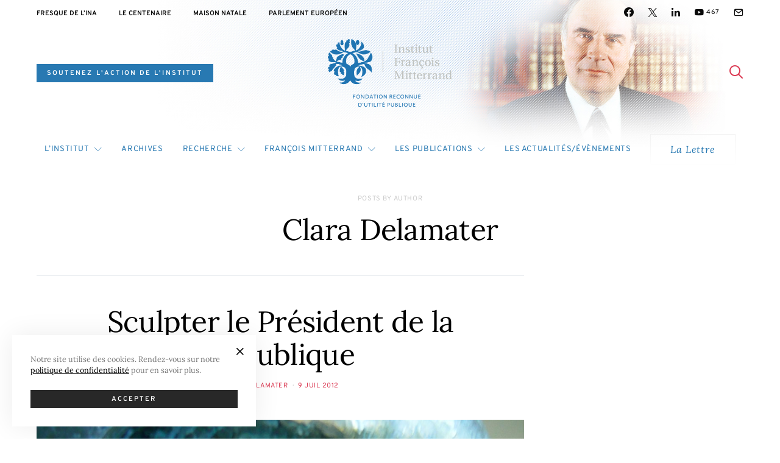

--- FILE ---
content_type: text/plain
request_url: https://www.google-analytics.com/j/collect?v=1&_v=j102&aip=1&a=1148288130&t=pageview&_s=1&dl=https%3A%2F%2Fwww.mitterrand.org%2Fauthor%2Fclaradelamater&ul=en-us%40posix&dt=Clara%20Delamater%20%E2%80%93%20Institut%20Fran%C3%A7ois%20Mitterrand&sr=1280x720&vp=1280x720&_u=YEBAAUABAAAAACAAI~&jid=1937852811&gjid=975483675&cid=2110975386.1768953594&tid=UA-27240754-1&_gid=2024863423.1768953594&_r=1&_slc=1&z=1409923291
body_size: -451
content:
2,cG-1Y82HGMGX0